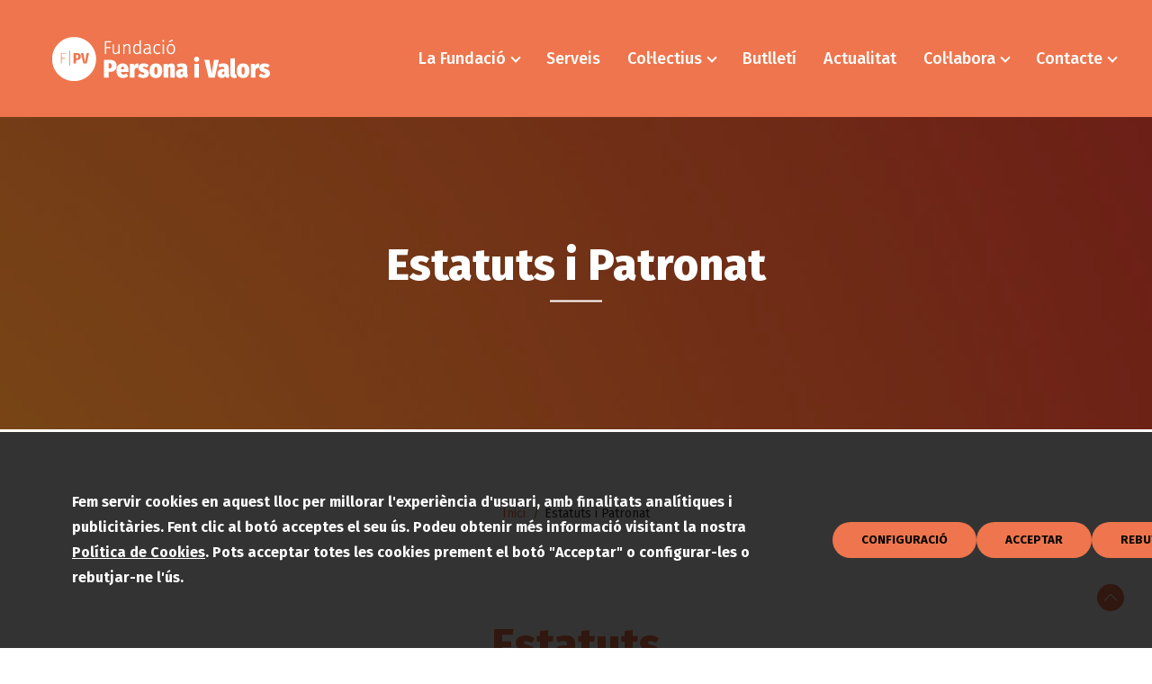

--- FILE ---
content_type: text/html; charset=UTF-8
request_url: https://personaivalors.org/estatuts-i-patronat
body_size: 10719
content:
<!DOCTYPE html>
<html lang="ca" dir="ltr" prefix="content: http://purl.org/rss/1.0/modules/content/  dc: http://purl.org/dc/terms/  foaf: http://xmlns.com/foaf/0.1/  og: http://ogp.me/ns#  rdfs: http://www.w3.org/2000/01/rdf-schema#  schema: http://schema.org/  sioc: http://rdfs.org/sioc/ns#  sioct: http://rdfs.org/sioc/types#  skos: http://www.w3.org/2004/02/skos/core#  xsd: http://www.w3.org/2001/XMLSchema# ">
  <head>
    <link rel='preconnect' href='https://fonts.gstatic.com' crossorigin>
    <link rel='preload' as='style' href='https://fonts.googleapis.com/css2?family=Open+Sans:wght@300;400;600;700&display=swap'>
    <link rel="stylesheet" href="https://fonts.googleapis.com/css2?family=Open+Sans:wght@300;400;600;700&display=swap">
    <link rel="preload" as="image" href="/themes/custom/paltana/logo.svg">
    <meta charset="utf-8" />
<link rel="canonical" href="https://personaivalors.org/estatuts-i-patronat" />
<meta name="Generator" content="Drupal 10 (https://www.drupal.org)" />
<meta name="MobileOptimized" content="width" />
<meta name="HandheldFriendly" content="true" />
<meta name="viewport" content="width=device-width, initial-scale=1.0" />
<style>body .navbar--header,
body .uk-navbar-nav .uk-navbar-dropdown li a,
body h1::after,
body h2::after,
body .uk-light.paragraph--type--layout .paragraph--type--titulo h2::after,
body .uk-button:hover,
body .uk-button-default:hover,
body .uk-button-default:focus,
body .paragraph--type--descarga .uk-button:hover,
body .paragraph--type--item.background_main .paragraph_wrapper .paragraph_wrapper_2,
body .paragraph--type--item.background_main.paragraph--type--item .icon-wrapper,
body .background_main > .paragraph_wrapper > .paragraph_wrapper_2,
body .background_main.background_image_and_opacity > .paragraph_wrapper,
body #region--offcanvas,
body #region--offcanvas .uk-navbar-nav .uk-dropdown .uk-navbar-dropdown-nav,
body .uk-modal,
body input:checked + .uk-switch-slider,
body .uk-light .uk-slider-nav li.uk-active a,
body .uk-light .uk-slider-nav li a:hover,
body .uk-radio:checked,
body .uk-checkbox:checked,
body .uk-checkbox:indeterminate,
body .uk-radio:checked:focus,
body .uk-checkbox:checked:focus,
body .uk-checkbox:indeterminate:focus,
body .uk-totop svg,
body .paragraph.background a.uk-button.button-bg-oscuro:hover,
body .paragraph.background .paragraph.background_default a.uk-button.button-bg-oscuro:hover,
body .paragraph--type--slider .uk-button:hover,
body .paragraph .paragraph.background_default a.uk-button:hover,
body .paragraph .paragraph.background_default span.uk-button:hover,
body .paragraph .paragraph.background_white a.uk-button:hover,
body .paragraph .paragraph.background_white span.uk-button:hover,
body .background_main.background_image_and_opacity .cover,
body .uk-dotnav > .uk-active > *,
body .uk-dotnav li a:hover
 {
  background-color: #EE754D;
}

body .background_transparent .paragraph.background_default a.uk-button:hover,
body .background_transparent .paragraph.background_default span.uk-button:hover {
  background-color: #fff;
}

body .background .paragraph--type--titulo.title_banner_color_principal h2 p,
body .background .paragraph--type--item.item_banner_color_principal .uk-card-title p,
body .paragraph.paragraph--type--item.background_transparent .uk-card-title p:after,
body .paragraph.paragraph--type--item.background_white .uk-card-title p:after,
body .sliding-popup-bottom #popup-buttons .eu-cookie-compliance-save-preferences-button,
body .sliding-popup-bottom #popup-buttons .agree-button,
body .sliding-popup-bottom #popup-buttons .eu-cookie-compliance-reject-button,
body .sliding-popup-bottom #popup-buttons .ajustes-btn{
  background: #EE754D;
}

body .uk-input,
body .form-text,
body .form-email,
body .form-textarea,
body .form-select,
body .paragraph.paragraph--type--tabs .uk-tab li.uk-active a,
body .paragraph.paragraph--type--tabs .uk-tab li a:hover,
body .paragraph.paragraph--type--acordeones .uk-accordion li.uk-open a.uk-accordion-title,
body .paragraph.paragraph--type--acordeones .uk-accordion li a.uk-accordion-title:hover,
body article.news.teaser.uk-card,
body article.event.teaser.uk-card,
body .uk-navbar-nav li .uk-navbar-dropdown ul li a:hover,
body .uk-pagination .is-active span,
body .uk-pagination .pager__item a:hover,
body article.event.full .info-box,
body .uk-navbar-nav li .uk-navbar-dropdown ul li a.is-active {
  background: rgba(238,117,77, 0.3);
}

body .background_main.background_opacity > .paragraph_wrapper > .paragraph_wrapper_2 {
  background: rgba(238,117,77, 0.3);
}
body .paragraph--type--item.background_main.background_opacity > .paragraph_wrapper > .paragraph_wrapper_2 {
  background: #EE754D;
}
body .background_main.background_down.paragraph.paragraph--type--layout > .paragraph_wrapper > .paragraph_wrapper_2 {
  background: linear-gradient(to top, rgba(238,117,77) 90%, white 42%);
}
body .background_main.background_down.background_opacity.paragraph.paragraph--type--layout > .paragraph_wrapper > .paragraph_wrapper_2 {
  background: linear-gradient(to top, rgba(238,117,77, 0.3) 90%, white 42%);
}

body h1,
body h1 span,
body h2,
body h3,
body h4,
body .uk-light.paragraph--type--layout .paragraph--type--titulo h2,
body .breadcrumb a,
body .uk-breadcrumb:nth-child(n+2):not(.uk-first-column)::before,
body a:not(.uk-button),
body a:not(.uk-button):hover,
body .region-footer li a:hover,
body .paragraph.paragraph--type--tabs .uk-tab li.uk-active a,
body .paragraph.paragraph--type--acordeones .uk-accordion li.uk-open a.uk-accordion-title,
body .paragraph.paragraph--type--tabs .uk-tab li a:hover,
body .paragraph.paragraph--type--acordeones .uk-accordion li a.uk-accordion-title:hover,
body .paragraph.paragraph--type--item.item_banner .uk-card-title .field--name-field-titulo-html p,
body article.news .date,
body .background .paragraph--type--titulo.title_banner h2 p,
body .paragraph.paragraph--type--cifra .paragraph_wrapper .num_wrapper,
body .paragraph.paragraph--type--cifra .paragraph_wrapper .body,
body .paragraph.paragraph--type--cifra .paragraph_wrapper .body p,
body .uk-input:focus,
body .uk-select:focus,
body .uk-textarea:focus,
body #modal-cookie .view-more,
body .region-footer li.uk-active a.is-active,
body .paragraph.paragraph--type--item.background_default .uk-card-title p,
body .paragraph.paragraph--type--item.background_default .body p,
body .paragraph.paragraph--type--item.background_transparent .uk-card-title p,
body .paragraph.paragraph--type--item.background_transparent .body p,
body .paragraph.paragraph--type--item.background_white .uk-card-title p,
body .paragraph.paragraph--type--item.background_white .body p,
body .paragraph--type--layout.background_opacity .paragraph.paragraph--type--texto h2,
body .paragraph--type--layout.background_opacity .paragraph.paragraph--type--texto h3,
body .uk-slider .uk-slidenav-previous,
body .uk-slider .uk-slidenav-next,
body .uk-pagination .is-active span,
body article.event.full .info-box .field__label,
body .background_white_italic {
  color: #EE754D;
}
body .paragraph.paragraph--type--item.background_default.background_color_free .body p,
body .paragraph.paragraph--type--item.background_default .uk-card-title p,
body .paragraph.paragraph--type--item.item_banner.background_default .body p{
  color: inherit;
}
body .background .paragraph--type--titulo.title_banner.title_banner_color_principal h2 p,
body .background .paragraph--type--item.item_banner.item_banner_color_principal .uk-card-title p {
  color: #fff;
}

body .uk-button,
body .paragraph--type--descarga .uk-button,
body .paragraph.background a.uk-button.button-bg-oscuro,
body .paragraph.background .paragraph.background_default a.uk-button.button-bg-oscuro,
body .paragraph--type--slider .uk-button,
body .paragraph .paragraph.background_default a.uk-button,
body .paragraph .paragraph.background_default span.uk-button,
body .paragraph .paragraph.background_white a.uk-button,
body .paragraph .paragraph.background_white span.uk-button{
  border-color: #EE754D;
}
body .background_transparent .paragraph.background_default a.uk-button,
body .background_transparent .paragraph.background_default span.uk-button {
  border-color: #fff;
}
.text_color_primary {
  color: #EE754D !important;
}
</style>
<style>body h1 {
  font-family: Fira Sans, sans-serif;
}
body h1.site_header_font,
body h2.site_header_font,
body h3.site_header_font,{
font-family: Fira Sans, sans-serif;
}

</style>
<link rel="alternate" hreflang="x-default" href="https://personaivalors.org/estatuts-i-patronat" />
<link rel="alternate" hreflang="ca" href="https://personaivalors.org/estatuts-i-patronat" />
<link rel="icon" href="/sites/default/files/2023-01/favicons_favicon_pv_0.ico" type="image/vnd.microsoft.icon" />

    <title>Estatuts i Patronat | Persona i Valors</title>
    <link rel="stylesheet" media="all" href="/sites/default/files/css/css_bPYlKYcGy86sUC0uZdkQZwTFntM4LFaHT3IyGX3G-jU.css?delta=0&amp;language=ca&amp;theme=paltana&amp;include=eJxtzFsKwzAMRNENOdGSzDgWjoj8wLI-svumUCiFfl04DMMej94v4Sd1qKAdTPwHY8Lk0KssE4u1Z1dM-jQOFA4DutBARXuCbrZufeNEmRinUZ7-TPav7N6GJxU7OQe7bXGlBOPgcsn6-XkBCx1CUw" />
<link rel="stylesheet" media="all" href="/sites/default/files/css/css_H46QtfrkFDM4a6G1GjeZY1ueAjP7TE04NOfsiVHOjzc.css?delta=1&amp;language=ca&amp;theme=paltana&amp;include=eJxtzFsKwzAMRNENOdGSzDgWjoj8wLI-svumUCiFfl04DMMej94v4Sd1qKAdTPwHY8Lk0KssE4u1Z1dM-jQOFA4DutBARXuCbrZufeNEmRinUZ7-TPav7N6GJxU7OQe7bXGlBOPgcsn6-XkBCx1CUw" />

    
      <script async src="https://www.googletagmanager.com/gtag/js?id=G-MZB7YQTWY1"></script>
      <script type="text/javascript">
        function loadScript(url, callback){

          var script = document.createElement("script")
          script.type = "text/javascript";

          if (script.readyState){  //IE
            script.onreadystatechange = function(){
              if (script.readyState == "loaded" ||
                script.readyState == "complete"){
                script.onreadystatechange = null;
                callback();
              }
            };
          } else {  //Others
            script.onload = function(){
              callback();
            };
          }

          script.src = url;
          document.getElementsByTagName("head")[0].appendChild(script);
        }
        function getCookie(c_name) {
          var i,x,y,ARRcookies=document.cookie.split(";");
          for (i=0;i<ARRcookies.length;i++)
          {
            x=ARRcookies[i].substr(0,ARRcookies[i].indexOf("="));
            y=ARRcookies[i].substr(ARRcookies[i].indexOf("=")+1);
            x=x.replace(/^\s+|\s+$/g,"");
            if (x==c_name)
            {
              return unescape(y);
            }
          }
          return "";
        }

        let cats = getCookie('cookie-agreed-categories');
        cats = cats.replace(/[\[\]']+/g,'');
        cats = cats.replace(new RegExp(']'), '');
        cats = cats.replace(/"/g, '');

        cats = cats.split(',');
        if(cats.includes('analiticas')) {
          // Código de analytics
<!-- Global site tag (gtag.js) - Google Analytics -->
window.dataLayer = window.dataLayer || [];
function gtag(){dataLayer.push(arguments);}
gtag('js', new Date());

gtag('config', 'G-MZB7YQTWY1');
        } else {
          // Código de analytics
<!-- Global site tag (gtag.js) - Google Analytics -->
window.dataLayer = window.dataLayer || [];
function gtag(){dataLayer.push(arguments);}
gtag('js', new Date());

gtag('config', 'G-MZB7YQTWY1', {
  client_storage: 0,
});
        }
        if(cats.includes('publicitarias')) {
        }
      </script>

  </head>
  <body class="page-node-nid-297 page-node-type-pagina_modular path-node path-297 path-node-297 path-estatuts-i-patronat user-role-anonymous user-id-0 site-global">
        <a href="#main-content" class="visually-hidden focusable">
      Vés al contingut
    </a>

    
    
      <div class="dialog-off-canvas-main-canvas" data-off-canvas-main-canvas>
    <div id="page-wrapper" class="uk-offcanvas-content">
  <div uk-sticky="animation: uk-animation-slide-top; sel-target: .uk-navbar-container; cls-active: uk-navbar-sticky; top: 200;offset: 0">
    <header id="page-header">
      <div class="navbar--superior">
        
      </div>

              <div class="navbar--header">
          <nav id="page--navbar" class="uk-navbar-container uk-navbar" uk-navbar>
                          <a href="#offcanvas" class="uk-navbar-toggle uk-hidden@m" uk-toggle uk-navbar-toggle-icon></a>
                          <div class="uk-navbar-left uk-flex uk-flex-between uk-flex-bottom uk-flex-nowrap">
      <div id="block-paltana-branding" class="uk-navbar-item">
    <a href="/home-persona-i-valors" title="Persona i Valors" rel="home" class="uk-logo">
      <img src="/sites/default/files/2022-12/fpv_0.png" alt="" class="uk-margin-small-right" width="244" height="50"/>
    </a>
</div>
  <div id="block-paltana-main-menu" class="uk-visible@m">
              
        
    
    <ul class="uk-navbar-nav">
                      <li class="menu-item menu-item--expanded menu-item--active-trail">
                      <span>La Fundació</span>
                                        
          <div class="uk-navbar-dropdown" uk-dropdown="stretch: x;">
    
    <ul class="uk-nav uk-navbar-dropdown-nav">
                      <li class="menu-item">
                      <a href="/la-fundacio" data-drupal-link-system-path="node/292">Qui som?</a>
                            </li>
                      <li class="menu-item">
                      <a href="/memories" data-drupal-link-system-path="node/293">Memòries d&#039;activitats</a>
                            </li>
                      <li class="menu-item menu-item--active-trail">
                      <a href="/el-nostre-equip" data-drupal-link-system-path="node/296">Equip</a>
                            </li>
                      <li class="menu-item">
                      <a href="/estatuts-i-patronat" data-drupal-link-system-path="node/297" class="is-active" aria-current="page">Estatuts i Patronat</a>
                            </li>
                      <li class="menu-item">
                      <a href="/politica-de-transparencia" data-drupal-link-system-path="node/298">Política de transparència</a>
                            </li>
                      <li class="menu-item">
                      <a href="/politiques-transversals" data-drupal-link-system-path="node/302">Polítiques transversals</a>
                            </li>
                      <li class="menu-item">
                      <a href="/historia" data-drupal-link-system-path="node/304">Història</a>
                            </li>
                      <li class="menu-item">
                      <a href="/formem-part-i-collaboracio" data-drupal-link-system-path="node/305">Formem part i col·laboradors</a>
                            </li>
          </ul>
          </div>
      
                  </li>
                      <li class="menu-item">
                      <a href="/serveis" data-drupal-link-system-path="node/306">Serveis</a>
                            </li>
                      <li class="menu-item menu-item--expanded">
                      <a href="/collectius" data-drupal-link-system-path="node/307">Col·lectius</a>
                                        
          <div class="uk-navbar-dropdown" uk-dropdown="stretch: x;">
    
    <ul class="uk-nav uk-navbar-dropdown-nav">
                      <li class="menu-item">
                      <a href="/serveis-atencio-infancia-i-adolescencia" data-drupal-link-system-path="node/308">Infància, adolescència i joves</a>
                            </li>
                      <li class="menu-item">
                      <a href="/serveis-atencio-gent-gran" data-drupal-link-system-path="node/310">Gent Gran</a>
                            </li>
          </ul>
          </div>
      
                  </li>
                      <li class="menu-item">
                      <a href="/butlleti" data-drupal-link-system-path="node/312">Butlletí</a>
                            </li>
                      <li class="menu-item">
                      <a href="/actualitat" data-drupal-link-system-path="node/313">Actualitat</a>
                            </li>
                      <li class="menu-item menu-item--expanded">
                      <a href="/formularis/collabora" data-drupal-link-system-path="node/317">Col·labora</a>
                                        
          <div class="uk-navbar-dropdown" uk-dropdown="stretch: x;">
    
    <ul class="uk-nav uk-navbar-dropdown-nav">
                      <li class="menu-item">
                      <a href="/voluntaris" data-drupal-link-system-path="node/318">Testimoni</a>
                            </li>
          </ul>
          </div>
      
                  </li>
                      <li class="menu-item menu-item--expanded">
                      <span>Contacte</span>
                                        
          <div class="uk-navbar-dropdown" uk-dropdown="stretch: x;">
    
    <ul class="uk-nav uk-navbar-dropdown-nav">
                      <li class="menu-item">
                      <a href="/contacte" data-drupal-link-system-path="node/314">Contacta&#039;ns</a>
                            </li>
                      <li class="menu-item">
                      <a href="/formularis/forma-part-de-lequip-0" data-drupal-link-system-path="node/315">Treballa amb nosaltres</a>
                            </li>
          </ul>
          </div>
      
                  </li>
          </ul>
      


      </div>

  </div>

          </nav>
        </div>
          </header>
  </div>

  
  <div id="page" class="page-default">

    <div id="page--wrapper" class="uk-grid" uk-grid>
      <main id="page--content" class="uk-width-1-1 uk-first-column">
        <a id="main-content" tabindex="-1"></a>
                  <div class="region region-content">
    <div class="inner">
        <div id="block-paltana-page-title" class="block block-core block-page-title-block">
    
        

                <div class="background-header">
      
            <div class="field field--name-field-header-image field--type-entity-reference field--label-hidden field__item">        <picture>
                  <source srcset="/sites/default/files/styles/header/public/2023-07/Estatuts%20i%20patronats_Fundaci%C3%B3%20Persona%20i%20Valors.webp?h=6bfe5746&amp;itok=Q1VuCLBA 1x" media="all and (min-width: 1201px) and (max-width: 1600px)" type="image/webp" width="2000" height="350"/>
              <source srcset="/sites/default/files/styles/header/public/2023-07/Estatuts%20i%20patronats_Fundaci%C3%B3%20Persona%20i%20Valors.webp?h=6bfe5746&amp;itok=Q1VuCLBA 1x" media="all and (min-width: 961px) and (max-width: 1200px)" type="image/webp" width="2000" height="350"/>
              <source srcset="/sites/default/files/styles/header/public/2023-07/Estatuts%20i%20patronats_Fundaci%C3%B3%20Persona%20i%20Valors.webp?h=6bfe5746&amp;itok=Q1VuCLBA 1x" media="all and (min-width: 1601px)" type="image/webp" width="2000" height="350"/>
              <source srcset="/sites/default/files/styles/imagen_header_mobile/public/2023-07/Estatuts%20i%20patronats_Fundaci%C3%B3%20Persona%20i%20Valors.webp?itok=2QcXEVCF 1x" media="all and (max-width: 640px)" type="image/webp" width="650" height="350"/>
              <source srcset="/sites/default/files/styles/header/public/2023-07/Estatuts%20i%20patronats_Fundaci%C3%B3%20Persona%20i%20Valors.jpg?h=6bfe5746&amp;itok=Q1VuCLBA 1x" media="all and (min-width: 1201px) and (max-width: 1600px)" type="image/jpeg" width="2000" height="350"/>
              <source srcset="/sites/default/files/styles/header/public/2023-07/Estatuts%20i%20patronats_Fundaci%C3%B3%20Persona%20i%20Valors.jpg?h=6bfe5746&amp;itok=Q1VuCLBA 1x" media="all and (min-width: 961px) and (max-width: 1200px)" type="image/jpeg" width="2000" height="350"/>
              <source srcset="/sites/default/files/styles/header/public/2023-07/Estatuts%20i%20patronats_Fundaci%C3%B3%20Persona%20i%20Valors.jpg?h=6bfe5746&amp;itok=Q1VuCLBA 1x" media="all and (min-width: 1601px)" type="image/jpeg" width="2000" height="350"/>
              <source srcset="/sites/default/files/styles/imagen_header_mobile/public/2023-07/Estatuts%20i%20patronats_Fundaci%C3%B3%20Persona%20i%20Valors.jpg?itok=2QcXEVCF 1x" media="all and (max-width: 640px)" type="image/jpeg" width="650" height="350"/>
                  <img loading="eager" width="2000" height="350" src="/sites/default/files/styles/header/public/2023-07/Estatuts%20i%20patronats_Fundaci%C3%B3%20Persona%20i%20Valors.jpg?h=6bfe5746&amp;itok=Q1VuCLBA" alt="Estatuts i patronats_Fundació Persona i Valors" typeof="foaf:Image" />

  </picture>


</div>
      
      <div class="title-header uk-light uk-overlay uk-position-center uk-text-center">
        
        <h1 class="title"><span>Estatuts i Patronat</span>
</h1>
        
      </div>
      <div class="cover"></div>
    </div>
  
      </div>
  <div id="block-paltana-breadcrumbs" class="block block-system block-system-breadcrumb-block">
    
        

            <nav role="navigation" class="breadcrumb" aria-labelledby="system-breadcrumb">
    <h2 id="system-breadcrumb" class="visually-hidden">Fil d'ariadna</h2>
    <ol class="uk-breadcrumb uk-container">
                        <li><a href="/">Inici</a></li>
                                            <li><span>Estatuts i Patronat</span></li>
                            </ol>
  </nav>


      </div>
  <div id="block-paltana-messages">
    <div data-drupal-messages-fallback class="hidden"></div>
  </div>
  <div id="block-paltana-content" class="block block-system block-system-main-block">
    
        

              

<article about="/estatuts-i-patronat" class="pagina-modular full clearfix uk-article">
    
    <div class="background_default box_align_x_default box_align_y_default box_width_text content_width_default margin_bottom_default margin_top_default padding_bottom_default padding_top_default text_align_horizontal_default layout_gap layout_gap_default padding_right_default padding_left_default layout-children_texto_descarga_texto_texto paragraph paragraph--type--layout paragraph--view-mode--default" id="paragraph-2543">
    <div class="paragraph_wrapper">
      <div class="paragraph_wrapper_2">
                <div class="paragraph_wrapper_3">
                    <div  class="layout layout--onecol">
                   <div   class="layout__region layout__region--main"  >
              <div class="background_default box_align_x_center box_align_y_default box_width_default content_width_default margin_bottom_default margin_top_default padding_bottom_default padding_top_default text_align_horizontal_default padding_right_default padding_left_default paragraph paragraph--type--texto paragraph--view-mode--default paragraph_margin" id="paragraph-2547">
    <div class="paragraph_wrapper" style="background-image: url('')">
      <div class="paragraph_wrapper_2">
        <div class="paragraph_wrapper_3">
                              <h2>
            <div class="field field--name-field-titulo-html field--type-text-long field--label-hidden field__item"><p>Estatuts</p>
</div>
      </h2>
                    
  <div class="body"><p>L’entitat “Persona i Valors”, Fundació de Serveis i Iniciatives Socials&nbsp;de les&nbsp;<strong>comarques de Lleida</strong>, es va constituir l’any 2007 amb la finalitat fundacional d’oferir una&nbsp;<strong>atenció de màxima qualitat en les àrees de serveis socials, formació i inserció sociolaboral per a persones i col·lectius en risc d’exclusió</strong>&nbsp;<strong>social.</strong></p>
<p>L’entitat desenvolupa els seus programes i serveis preferentment en les comarques de Lleida; cercant l’arrelament territorial, mitjançant la participació i col·laboració activa en l'àmbit interinstitucional amb els diferents agents d’àmbit local i comarcal.</p>
</div>


                </div>
      </div>
    </div>
  </div>
  <div class="background_default box_align_x_center box_align_y_default box_width_default content_width_default margin_bottom_default margin_top_default padding_bottom_default padding_top_default text_align_horizontal_center padding_right_default padding_left_default paragraph paragraph--type--descarga paragraph--view-mode--default" id="paragraph-2545">
    <div class="paragraph_wrapper" style="background-image: url('')">
      <div class="paragraph_wrapper_2">
        <div class="paragraph_wrapper_3">
                  
      <div class="field field--name-field-file field--type-entity-reference field--label-hidden field__items">
              <div class="field__item"><article>
  
      
  <div class="field field--name-field-media-document field--type-file field--label-visually_hidden">
    <div class="field__label visually-hidden">Document</div>
                  <div class="field__item"><span class="uk-button button-item file file--mime-application-pdf file--application-pdf"><a href="/sites/default/files/2022-12/persona_i_valors-estatuts2012weblogo.pdf" type="application/pdf" title="persona_i_valors-estatuts2012weblogo.pdf">Consultar els estatuts de Persona i Valors</a></span>
</div>
              </div>

  </article>
</div>
          </div>
  
                </div>
      </div>
    </div>
  </div>
  <div class="background_default box_align_x_default box_align_y_default box_width_default content_width_default margin_bottom_default margin_top_default padding_bottom_default padding_top_default text_align_horizontal_default padding_right_default padding_left_default paragraph paragraph--type--texto paragraph--view-mode--default paragraph_margin" id="paragraph-2548">
    <div class="paragraph_wrapper" style="background-image: url('')">
      <div class="paragraph_wrapper_2">
        <div class="paragraph_wrapper_3">
                            
  <div class="body"><hr>
</div>


                </div>
      </div>
    </div>
  </div>
  <div class="background_default box_align_x_center box_align_y_default box_width_default content_width_default margin_bottom_default margin_top_default padding_bottom_default padding_top_default text_align_horizontal_default padding_right_default padding_left_default paragraph paragraph--type--texto paragraph--view-mode--default paragraph_margin" id="paragraph-2546">
    <div class="paragraph_wrapper" style="background-image: url('')">
      <div class="paragraph_wrapper_2">
        <div class="paragraph_wrapper_3">
                              <h2>
            <div class="field field--name-field-titulo-html field--type-text-long field--label-hidden field__item"><p>Membres del Patronat</p>
</div>
      </h2>
                    
  <div class="body"><p>El Patronat de la fundació és el&nbsp;<strong>màxim òrgan de govern, representació i administració de l’entitat.</strong></p>
<p>Els membres adopten els acords per majoria i executen les funcions segons els estatuts fundacionals amb l’objectiu de complir la missió fundacional, i realitzar una gestió dels recursos patrimonials de l’organització amb el màxim rigor i eficiència.&nbsp;</p>
<p>&nbsp;</p>
<ul>
<li><img alt height="24" src="/sites/default/files/2022-11/icona%20persona.png" width="24" loading="lazy"><strong>&nbsp;&nbsp;</strong><strong>Domènec Domènech Roig,</strong> president</li>
</ul>
<ul>
<li><img alt height="24" src="/sites/default/files/2022-11/icona%20persona.png" width="24" loading="lazy">&nbsp;&nbsp;<strong>Francesc Abad Cuende,</strong> vicepresident 1r</li>
</ul>
<ul>
<li><img alt height="24" src="/sites/default/files/2022-11/icona%20persona.png" width="24" loading="lazy">&nbsp;&nbsp;<strong>Montserrat Anfrons Gubert,</strong> vicepresidenta 2a</li>
</ul>
<ul>
<li><img alt height="24" src="/sites/default/files/2022-11/icona%20persona.png" width="24" loading="lazy">&nbsp;&nbsp;<strong>Pere Molins García,</strong> secretari</li>
</ul>
<ul>
<li><img alt height="24" src="/sites/default/files/2022-11/icona%20persona.png" width="24" loading="lazy">&nbsp;&nbsp;<strong>Mercè Fontanilles Emanuel,</strong> tresorera</li>
</ul>
<p>&nbsp;</p>
<p>El&nbsp;<strong>Patronat&nbsp;</strong>és l’òrgan de govern i representació de la&nbsp;<strong>Fundació</strong>, la representa i la gestiona, i assumeix totes les facultats i funcions necessàries per a la consecució dels fins fundacionals. Pot dur a terme tota classe d’actes i negocis jurídics, i pot actuar en l’àmbit jurisdiccional, només amb les limitacions que resultin de la Llei i els Estatuts.</p>
<p>Les reunions de l'òrgan de govern són semestrals.</p>
</div>


                </div>
      </div>
    </div>
  </div>

          </div>
    
                        </div>

                </div>
              </div>
    </div>
  </div>



</article>

      </div>

    </div>
  </div>

              </main>

      
          </div>
  </div>

  
      <footer id="footer" role="contentinfo">
        <div class="region region-footer">
    <div class="uk-container">
      <div class="uk-grid-divider" uk-grid>
        <div class="uk-width-3-5@m">
          <div class="logos">
                          
            <div class="field field--name-field-logo-footer field--type-entity-reference field--label-hidden field__item">        <picture>
                  <source srcset="/sites/default/files/styles/max_325x325/public/2022-12/peu-fpv_-_2021.webp?itok=_9xnvbWC 325w" type="image/webp" sizes="(min-width: 1290px) 325px, (min-width: 851px) 25vw, (min-width: 560px) 50vw, 100vw" width="325" height="278"/>
              <source srcset="/sites/default/files/styles/max_325x325/public/2022-12/peu-fpv_-_2021.png?itok=_9xnvbWC 325w" type="image/png" sizes="(min-width: 1290px) 325px, (min-width: 851px) 25vw, (min-width: 560px) 50vw, 100vw" width="325" height="278"/>
                  <img loading="lazy" srcset="/sites/default/files/styles/max_325x325/public/2022-12/peu-fpv_-_2021.png?itok=_9xnvbWC 325w" sizes="(min-width: 1290px) 325px, (min-width: 851px) 25vw, (min-width: 560px) 50vw, 100vw" width="325" height="278" src="/sites/default/files/styles/max_325x325/public/2022-12/peu-fpv_-_2021.png?itok=_9xnvbWC" alt="Fundació Persona i Valors" typeof="foaf:Image" />

  </picture>


</div>
      
                      </div>
          <div class="contact_information">
                          <p><strong>Fundació Persona i Valors</strong></p>

<p>Carrer de Trajà, 14 (Interior)<br />
Accés: Parc de la Font Florida<br />
08004&nbsp;Barcelona</p>

                      </div>
        </div>
        <div class="uk-width-1-5@m">
            
        
    
    <ul>
                      <li class="menu-item">
                      <a href="/politica-de-privacitat" data-drupal-link-system-path="node/319">Política de privacitat</a>
                            </li>
                      <li class="menu-item">
                      <a href="/politica-de-galetes" data-drupal-link-system-path="node/320">Política de galetes</a>
                            </li>
                      <li class="menu-item">
                      <a href="/avis-legal" data-drupal-link-system-path="node/321">Avís legal</a>
                            </li>
          </ul>
      


        </div>
        <div class="uk-width-1-5@m social-networks">
          <h2>Segueix-nos</h2>
          <div class="social-buttons" uk-grid>
                                      <a href="https://twitter.com/FPersonaiValors" class="twitter" target="_blank">Twitter</a>
                                                              <a href="https://www.youtube.com/@laFundacioPersonaiValors/videos" class="youtube" target="_blank">Youtube</a>
                      </div>
        </div>
      </div>
    </div>
  </div>

      
    </footer>
  
      <div id="offcanvas" uk-offcanvas>
        <div id="region--offcanvas"  class="region region-offcanvas uk-offcanvas-bar uk-offcanvas-bar-animation uk-offcanvas-slide">
    <nav role="navigation" aria-labelledby="block-paltana-main-menu-offcanvas-menu" id="block-paltana-main-menu-offcanvas">
        
        
    
    <ul class="uk-navbar-nav">
                      <li class="menu-item menu-item--expanded menu-item--active-trail">
                      <span>La Fundació</span>
                                        
          <div class="uk-navbar-dropdown" uk-dropdown="stretch: x;">
    
    <ul class="uk-nav uk-navbar-dropdown-nav">
                      <li class="menu-item">
                      <a href="/la-fundacio" data-drupal-link-system-path="node/292">Qui som?</a>
                            </li>
                      <li class="menu-item">
                      <a href="/memories" data-drupal-link-system-path="node/293">Memòries d&#039;activitats</a>
                            </li>
                      <li class="menu-item menu-item--active-trail">
                      <a href="/el-nostre-equip" data-drupal-link-system-path="node/296">Equip</a>
                            </li>
                      <li class="menu-item">
                      <a href="/estatuts-i-patronat" data-drupal-link-system-path="node/297" class="is-active" aria-current="page">Estatuts i Patronat</a>
                            </li>
                      <li class="menu-item">
                      <a href="/politica-de-transparencia" data-drupal-link-system-path="node/298">Política de transparència</a>
                            </li>
                      <li class="menu-item">
                      <a href="/politiques-transversals" data-drupal-link-system-path="node/302">Polítiques transversals</a>
                            </li>
                      <li class="menu-item">
                      <a href="/historia" data-drupal-link-system-path="node/304">Història</a>
                            </li>
                      <li class="menu-item">
                      <a href="/formem-part-i-collaboracio" data-drupal-link-system-path="node/305">Formem part i col·laboradors</a>
                            </li>
          </ul>
          </div>
      
                  </li>
                      <li class="menu-item">
                      <a href="/serveis" data-drupal-link-system-path="node/306">Serveis</a>
                            </li>
                      <li class="menu-item menu-item--expanded">
                      <a href="/collectius" data-drupal-link-system-path="node/307">Col·lectius</a>
                                        
          <div class="uk-navbar-dropdown" uk-dropdown="stretch: x;">
    
    <ul class="uk-nav uk-navbar-dropdown-nav">
                      <li class="menu-item">
                      <a href="/serveis-atencio-infancia-i-adolescencia" data-drupal-link-system-path="node/308">Infància, adolescència i joves</a>
                            </li>
                      <li class="menu-item">
                      <a href="/serveis-atencio-gent-gran" data-drupal-link-system-path="node/310">Gent Gran</a>
                            </li>
          </ul>
          </div>
      
                  </li>
                      <li class="menu-item">
                      <a href="/butlleti" data-drupal-link-system-path="node/312">Butlletí</a>
                            </li>
                      <li class="menu-item">
                      <a href="/actualitat" data-drupal-link-system-path="node/313">Actualitat</a>
                            </li>
                      <li class="menu-item menu-item--expanded">
                      <a href="/formularis/collabora" data-drupal-link-system-path="node/317">Col·labora</a>
                                        
          <div class="uk-navbar-dropdown" uk-dropdown="stretch: x;">
    
    <ul class="uk-nav uk-navbar-dropdown-nav">
                      <li class="menu-item">
                      <a href="/voluntaris" data-drupal-link-system-path="node/318">Testimoni</a>
                            </li>
          </ul>
          </div>
      
                  </li>
                      <li class="menu-item menu-item--expanded">
                      <span>Contacte</span>
                                        
          <div class="uk-navbar-dropdown" uk-dropdown="stretch: x;">
    
    <ul class="uk-nav uk-navbar-dropdown-nav">
                      <li class="menu-item">
                      <a href="/contacte" data-drupal-link-system-path="node/314">Contacta&#039;ns</a>
                            </li>
                      <li class="menu-item">
                      <a href="/formularis/forma-part-de-lequip-0" data-drupal-link-system-path="node/315">Treballa amb nosaltres</a>
                            </li>
          </ul>
          </div>
      
                  </li>
          </ul>
      


  </nav>

  </div>

    </div>
  </div>

  </div>

    


    <script type="application/json" data-drupal-selector="drupal-settings-json">{"path":{"baseUrl":"\/","pathPrefix":"","currentPath":"node\/297","currentPathIsAdmin":false,"isFront":false,"currentLanguage":"ca"},"pluralDelimiter":"\u0003","suppressDeprecationErrors":true,"eu_cookie_compliance":{"cookie_policy_version":"1.0.0","popup_enabled":true,"popup_agreed_enabled":false,"popup_hide_agreed":false,"popup_clicking_confirmation":false,"popup_scrolling_confirmation":false,"popup_html_info":"\u003Cdiv role=\u0022alertdialog\u0022 aria-labelledby=\u0022popup-text\u0022  class=\u0022eu-cookie-compliance-banner eu-cookie-compliance-banner-info eu-cookie-compliance-banner--categories background\u0022\u003E\n  \u003Cdiv class=\u0022popup-content info eu-cookie-compliance-content\u0022\u003E\n    \u003Cdiv id=\u0022popup-text\u0022 class=\u0022eu-cookie-compliance-message\u0022\u003E\n      \u003Cp\u003EFem servir cookies en aquest lloc per millorar l\u0027experi\u00e8ncia d\u0027usuari, amb finalitats anal\u00edtiques i publicit\u00e0ries. Fent clic al bot\u00f3 acceptes el seu \u00fas. Podeu obtenir m\u00e9s informaci\u00f3 visitant la nostra \u003Ca href=\u0022\/politica-de-galetes\u0022\u003EPol\u00edtica de Cookies\u003C\/a\u003E. Pots acceptar totes les cookies prement el bot\u00f3 \u0022Acceptar\u0022 o configurar-les o rebutjar-ne l\u0027\u00fas.\u003C\/p\u003E\n\n    \u003C\/div\u003E\n\n          \u003Cdiv class=\u0022wrapper-modal\u0022\u003E\n        \u003Cdiv id=\u0022modal-cookie\u0022 uk-modal\u003E\n          \u003Cdiv class=\u0022uk-modal-dialog uk-margin-auto-vertical\u0022\u003E\n            \u003Cbutton class=\u0022uk-modal-close-default\u0022 type=\u0022button\u0022 uk-close\u003E\u003C\/button\u003E\n            \u003Cdiv class=\u0022uk-modal-header\u0022\u003E\n              \u003Ch3 class=\u0022modal-title\u0022\u003EResum de privadesa\u003C\/h3\u003E\n            \u003C\/div\u003E\n            \u003Cdiv class=\u0022uk-modal-body\u0022\u003E\n              \u003Cdiv class=\u0022intro\u0022\u003E\n                \u003Cp\u003E\n                  \u003Cspan\u003EAquest lloc web utilitza galetes per millorar la vostra experi\u00e8ncia mentre navegueu pel lloc web. D\u0027aquestes galetes, les que es classifiquen com a necess\u00e0ries s\u0027emmagatzemen al seu navegador ja que s\u00f3n essencials per al funcionament...\u003C\/span\u003E \u003Cspan id=\u0022more-text\u0022 hidden\u003E de les funcionalitats b\u00e0siques del lloc web. Tamb\u00e9 fem servir galetes de tercers per ajudar-nos a analitzar i entendre com feu servir aquest lloc web. Aquestes galetes s\u0027emmagatzemaran al vostre navegador nom\u00e9s amb el vostre consentiment. Tamb\u00e9 teniu l\u0027opci\u00f3 de no rebre aquestes galetes. Tanmateix, l\u0027exclusi\u00f3 d\u0027algunes d\u0027aquestes galetes pot influir en la vostra experi\u00e8ncia de navegaci\u00f3.\u003C\/span\u003E                  \u003Ca class=\u0022view-more\u0022 role=\u0022button\u0022 uk-toggle=\u0022target: #more-text\u0022\u003E\n                    Veure m\u00e9s\n                  \u003C\/a\u003E\n                \u003C\/p\u003E\n                \u003Cp\u003E\n                  \u003Cspan\u003EPots obtenir m\u00e9s informaci\u00f3 visitant la nostra  \u003C\/span\u003E\n\n                  \u003Ca href=\u0022\/politica-de-galetes\u0022\u003EPol\u00edtica de galetes\u003C\/a\u003E\n\n                \u003C\/p\u003E\n              \u003C\/div\u003E\n              \u003Cdiv id=\u0022eu-cookie-compliance-categories\u0022 class=\u0022eu-cookie-compliance-categories\u0022\u003E\n                                  \u003Cdiv class=\u0022eu-cookie-compliance-category\u0022\u003E\n                    \u003Cdiv\u003E\n                      \u003Clabel for=\u0022cookie-category-tecnicas\u0022\u003ET\u00e8cniques (necess\u00e0ries)\u003C\/label\u003E\n                                              \u003Cdiv class=\u0022eu-cookie-compliance-category-description\u0022\u003ES\u00f3n aquelles que permeten a l\u0026#039;usuari la navegaci\u00f3 a trav\u00e9s d\u0026#039;una p\u00e0gina web, plataforma o aplicaci\u00f3 i la utilitzaci\u00f3 de les diferents opcions o serveis que hi hagi. Aquestes galetes no emmagatzemen cap informaci\u00f3 personal.\u003C\/div\u003E\n                                          \u003C\/div\u003E\n                    \u003Cdiv\u003E\n                    \u003Clabel class=\u0022uk-switch\u0022 for=\u0022cookie-category-tecnicas\u0022\u003E\n                      \u003Cinput data-toggle=\u0022toggle\u0022 type=\u0022checkbox\u0022 name=\u0022cookie-categories\u0022 id=\u0022cookie-category-tecnicas\u0022\n                             value=\u0022tecnicas\u0022\n                         checked                          disabled  \u003E\n                      \u003Cdiv class=\u0022uk-switch-slider\u0022\u003E\u003C\/div\u003E\n                    \u003C\/label\u003E\n                    \u003C\/div\u003E\n                  \u003C\/div\u003E\n                                  \u003Cdiv class=\u0022eu-cookie-compliance-category\u0022\u003E\n                    \u003Cdiv\u003E\n                      \u003Clabel for=\u0022cookie-category-analiticas\u0022\u003EAnal\u00edtiques\u003C\/label\u003E\n                                              \u003Cdiv class=\u0022eu-cookie-compliance-category-description\u0022\u003ELes galetes anal\u00edtiques s\u0026#039;utilitzen per comprendre com els visitants interactuen amb el lloc web. Aquestes galetes ajuden a proporcionar informaci\u00f3 sobre m\u00e8triques, el nombre de visitants, la taxa de rebot, la font de tr\u00e0nsit, etc.\u003C\/div\u003E\n                                          \u003C\/div\u003E\n                    \u003Cdiv\u003E\n                    \u003Clabel class=\u0022uk-switch\u0022 for=\u0022cookie-category-analiticas\u0022\u003E\n                      \u003Cinput data-toggle=\u0022toggle\u0022 type=\u0022checkbox\u0022 name=\u0022cookie-categories\u0022 id=\u0022cookie-category-analiticas\u0022\n                             value=\u0022analiticas\u0022\n                                                 \u003E\n                      \u003Cdiv class=\u0022uk-switch-slider\u0022\u003E\u003C\/div\u003E\n                    \u003C\/label\u003E\n                    \u003C\/div\u003E\n                  \u003C\/div\u003E\n                                  \u003Cdiv class=\u0022eu-cookie-compliance-category\u0022\u003E\n                    \u003Cdiv\u003E\n                      \u003Clabel for=\u0022cookie-category-publicitarias\u0022\u003EPublicit\u00e0ries\u003C\/label\u003E\n                                              \u003Cdiv class=\u0022eu-cookie-compliance-category-description\u0022\u003ELes galetes publicit\u00e0ries s\u0026#039;utilitzen per proporcionar als visitants anuncis i campanyes de m\u00e0rqueting rellevants. Aquestes galetes rastregen els visitants als llocs web i recopilen informaci\u00f3 per proporcionar anuncis personalitzats.\u003C\/div\u003E\n                                          \u003C\/div\u003E\n                    \u003Cdiv\u003E\n                    \u003Clabel class=\u0022uk-switch\u0022 for=\u0022cookie-category-publicitarias\u0022\u003E\n                      \u003Cinput data-toggle=\u0022toggle\u0022 type=\u0022checkbox\u0022 name=\u0022cookie-categories\u0022 id=\u0022cookie-category-publicitarias\u0022\n                             value=\u0022publicitarias\u0022\n                                                 \u003E\n                      \u003Cdiv class=\u0022uk-switch-slider\u0022\u003E\u003C\/div\u003E\n                    \u003C\/label\u003E\n                    \u003C\/div\u003E\n                  \u003C\/div\u003E\n                              \u003C\/div\u003E\n            \u003C\/div\u003E\n            \u003Cdiv class=\u0022uk-modal-footer\u0022\u003E\n                              \u003Cdiv class=\u0022eu-cookie-compliance-categories-buttons\u0022\u003E\n                  \u003Cbutton type=\u0022button\u0022\n                          class=\u0022uk-button eu-cookie-compliance-save-preferences-button\u0022\u003EDesa\u003C\/button\u003E\n                \u003C\/div\u003E\n                          \u003C\/div\u003E\n          \u003C\/div\u003E\n        \u003C\/div\u003E\n      \u003C\/div\u003E\n    \n    \u003Cdiv id=\u0022popup-buttons\u0022 class=\u0022eu-cookie-compliance-buttons eu-cookie-compliance-has-categories\u0022\u003E\n      \u003Cbutton type=\u0022button\u0022 class=\u0022ajustes-btn\u0022 uk-toggle=\u0022#modal-cookie\u0022\u003E CONFIGURACI\u00d3 \u003C\/button\u003E\n      \u003Cbutton type=\u0022button\u0022 class=\u0022agree-button eu-cookie-compliance-default-button\u0022\u003EAcceptar\u003C\/button\u003E\n              \u003Cbutton type=\u0022button\u0022 class=\u0022eu-cookie-compliance-default-button eu-cookie-compliance-reject-button \u0022\u003ERebutjar\u003C\/button\u003E\n          \u003C\/div\u003E\n  \u003C\/div\u003E\n\u003C\/div\u003E","use_mobile_message":false,"mobile_popup_html_info":"\u003Cdiv role=\u0022alertdialog\u0022 aria-labelledby=\u0022popup-text\u0022  class=\u0022eu-cookie-compliance-banner eu-cookie-compliance-banner-info eu-cookie-compliance-banner--categories background\u0022\u003E\n  \u003Cdiv class=\u0022popup-content info eu-cookie-compliance-content\u0022\u003E\n    \u003Cdiv id=\u0022popup-text\u0022 class=\u0022eu-cookie-compliance-message\u0022\u003E\n      \n    \u003C\/div\u003E\n\n          \u003Cdiv class=\u0022wrapper-modal\u0022\u003E\n        \u003Cdiv id=\u0022modal-cookie\u0022 uk-modal\u003E\n          \u003Cdiv class=\u0022uk-modal-dialog uk-margin-auto-vertical\u0022\u003E\n            \u003Cbutton class=\u0022uk-modal-close-default\u0022 type=\u0022button\u0022 uk-close\u003E\u003C\/button\u003E\n            \u003Cdiv class=\u0022uk-modal-header\u0022\u003E\n              \u003Ch3 class=\u0022modal-title\u0022\u003EResum de privadesa\u003C\/h3\u003E\n            \u003C\/div\u003E\n            \u003Cdiv class=\u0022uk-modal-body\u0022\u003E\n              \u003Cdiv class=\u0022intro\u0022\u003E\n                \u003Cp\u003E\n                  \u003Cspan\u003EAquest lloc web utilitza galetes per millorar la vostra experi\u00e8ncia mentre navegueu pel lloc web. D\u0027aquestes galetes, les que es classifiquen com a necess\u00e0ries s\u0027emmagatzemen al seu navegador ja que s\u00f3n essencials per al funcionament...\u003C\/span\u003E \u003Cspan id=\u0022more-text\u0022 hidden\u003E de les funcionalitats b\u00e0siques del lloc web. Tamb\u00e9 fem servir galetes de tercers per ajudar-nos a analitzar i entendre com feu servir aquest lloc web. Aquestes galetes s\u0027emmagatzemaran al vostre navegador nom\u00e9s amb el vostre consentiment. Tamb\u00e9 teniu l\u0027opci\u00f3 de no rebre aquestes galetes. Tanmateix, l\u0027exclusi\u00f3 d\u0027algunes d\u0027aquestes galetes pot influir en la vostra experi\u00e8ncia de navegaci\u00f3.\u003C\/span\u003E                  \u003Ca class=\u0022view-more\u0022 role=\u0022button\u0022 uk-toggle=\u0022target: #more-text\u0022\u003E\n                    Veure m\u00e9s\n                  \u003C\/a\u003E\n                \u003C\/p\u003E\n                \u003Cp\u003E\n                  \u003Cspan\u003EPots obtenir m\u00e9s informaci\u00f3 visitant la nostra  \u003C\/span\u003E\n\n                  \u003Ca href=\u0022\/politica-de-galetes\u0022\u003EPol\u00edtica de galetes\u003C\/a\u003E\n\n                \u003C\/p\u003E\n              \u003C\/div\u003E\n              \u003Cdiv id=\u0022eu-cookie-compliance-categories\u0022 class=\u0022eu-cookie-compliance-categories\u0022\u003E\n                                  \u003Cdiv class=\u0022eu-cookie-compliance-category\u0022\u003E\n                    \u003Cdiv\u003E\n                      \u003Clabel for=\u0022cookie-category-tecnicas\u0022\u003ET\u00e8cniques (necess\u00e0ries)\u003C\/label\u003E\n                                              \u003Cdiv class=\u0022eu-cookie-compliance-category-description\u0022\u003ES\u00f3n aquelles que permeten a l\u0026#039;usuari la navegaci\u00f3 a trav\u00e9s d\u0026#039;una p\u00e0gina web, plataforma o aplicaci\u00f3 i la utilitzaci\u00f3 de les diferents opcions o serveis que hi hagi. Aquestes galetes no emmagatzemen cap informaci\u00f3 personal.\u003C\/div\u003E\n                                          \u003C\/div\u003E\n                    \u003Cdiv\u003E\n                    \u003Clabel class=\u0022uk-switch\u0022 for=\u0022cookie-category-tecnicas\u0022\u003E\n                      \u003Cinput data-toggle=\u0022toggle\u0022 type=\u0022checkbox\u0022 name=\u0022cookie-categories\u0022 id=\u0022cookie-category-tecnicas\u0022\n                             value=\u0022tecnicas\u0022\n                         checked                          disabled  \u003E\n                      \u003Cdiv class=\u0022uk-switch-slider\u0022\u003E\u003C\/div\u003E\n                    \u003C\/label\u003E\n                    \u003C\/div\u003E\n                  \u003C\/div\u003E\n                                  \u003Cdiv class=\u0022eu-cookie-compliance-category\u0022\u003E\n                    \u003Cdiv\u003E\n                      \u003Clabel for=\u0022cookie-category-analiticas\u0022\u003EAnal\u00edtiques\u003C\/label\u003E\n                                              \u003Cdiv class=\u0022eu-cookie-compliance-category-description\u0022\u003ELes galetes anal\u00edtiques s\u0026#039;utilitzen per comprendre com els visitants interactuen amb el lloc web. Aquestes galetes ajuden a proporcionar informaci\u00f3 sobre m\u00e8triques, el nombre de visitants, la taxa de rebot, la font de tr\u00e0nsit, etc.\u003C\/div\u003E\n                                          \u003C\/div\u003E\n                    \u003Cdiv\u003E\n                    \u003Clabel class=\u0022uk-switch\u0022 for=\u0022cookie-category-analiticas\u0022\u003E\n                      \u003Cinput data-toggle=\u0022toggle\u0022 type=\u0022checkbox\u0022 name=\u0022cookie-categories\u0022 id=\u0022cookie-category-analiticas\u0022\n                             value=\u0022analiticas\u0022\n                                                 \u003E\n                      \u003Cdiv class=\u0022uk-switch-slider\u0022\u003E\u003C\/div\u003E\n                    \u003C\/label\u003E\n                    \u003C\/div\u003E\n                  \u003C\/div\u003E\n                                  \u003Cdiv class=\u0022eu-cookie-compliance-category\u0022\u003E\n                    \u003Cdiv\u003E\n                      \u003Clabel for=\u0022cookie-category-publicitarias\u0022\u003EPublicit\u00e0ries\u003C\/label\u003E\n                                              \u003Cdiv class=\u0022eu-cookie-compliance-category-description\u0022\u003ELes galetes publicit\u00e0ries s\u0026#039;utilitzen per proporcionar als visitants anuncis i campanyes de m\u00e0rqueting rellevants. Aquestes galetes rastregen els visitants als llocs web i recopilen informaci\u00f3 per proporcionar anuncis personalitzats.\u003C\/div\u003E\n                                          \u003C\/div\u003E\n                    \u003Cdiv\u003E\n                    \u003Clabel class=\u0022uk-switch\u0022 for=\u0022cookie-category-publicitarias\u0022\u003E\n                      \u003Cinput data-toggle=\u0022toggle\u0022 type=\u0022checkbox\u0022 name=\u0022cookie-categories\u0022 id=\u0022cookie-category-publicitarias\u0022\n                             value=\u0022publicitarias\u0022\n                                                 \u003E\n                      \u003Cdiv class=\u0022uk-switch-slider\u0022\u003E\u003C\/div\u003E\n                    \u003C\/label\u003E\n                    \u003C\/div\u003E\n                  \u003C\/div\u003E\n                              \u003C\/div\u003E\n            \u003C\/div\u003E\n            \u003Cdiv class=\u0022uk-modal-footer\u0022\u003E\n                              \u003Cdiv class=\u0022eu-cookie-compliance-categories-buttons\u0022\u003E\n                  \u003Cbutton type=\u0022button\u0022\n                          class=\u0022uk-button eu-cookie-compliance-save-preferences-button\u0022\u003EDesa\u003C\/button\u003E\n                \u003C\/div\u003E\n                          \u003C\/div\u003E\n          \u003C\/div\u003E\n        \u003C\/div\u003E\n      \u003C\/div\u003E\n    \n    \u003Cdiv id=\u0022popup-buttons\u0022 class=\u0022eu-cookie-compliance-buttons eu-cookie-compliance-has-categories\u0022\u003E\n      \u003Cbutton type=\u0022button\u0022 class=\u0022ajustes-btn\u0022 uk-toggle=\u0022#modal-cookie\u0022\u003E CONFIGURACI\u00d3 \u003C\/button\u003E\n      \u003Cbutton type=\u0022button\u0022 class=\u0022agree-button eu-cookie-compliance-default-button\u0022\u003EAcceptar\u003C\/button\u003E\n              \u003Cbutton type=\u0022button\u0022 class=\u0022eu-cookie-compliance-default-button eu-cookie-compliance-reject-button \u0022\u003ERebutjar\u003C\/button\u003E\n          \u003C\/div\u003E\n  \u003C\/div\u003E\n\u003C\/div\u003E","mobile_breakpoint":768,"popup_html_agreed":false,"popup_use_bare_css":true,"popup_height":"auto","popup_width":"100%","popup_delay":1000,"popup_link":"\/politica-de-galetes","popup_link_new_window":true,"popup_position":false,"fixed_top_position":true,"popup_language":"ca","store_consent":false,"better_support_for_screen_readers":false,"cookie_name":"","reload_page":true,"domain":"","domain_all_sites":false,"popup_eu_only":false,"popup_eu_only_js":false,"cookie_lifetime":100,"cookie_session":0,"set_cookie_session_zero_on_disagree":0,"disagree_do_not_show_popup":false,"method":"categories","automatic_cookies_removal":true,"allowed_cookies":"tecnicas:cookie-agreed*\r\nanaliticas:_gcl_au\r\nanaliticas:_gid\r\nanaliticas:_ga\r\nanaliticas:_ga_*\r\nanaliticas:_gat_gtag_*\r\nanaliticas:_fbp\r\nanaliticas:_uet*","withdraw_markup":"\u003Cbutton type=\u0022button\u0022 class=\u0022eu-cookie-withdraw-tab\u0022\u003EPrivacy settings\u003C\/button\u003E\n\u003Cdiv aria-labelledby=\u0022popup-text\u0022 class=\u0022eu-cookie-withdraw-banner\u0022\u003E\n  \u003Cdiv class=\u0022popup-content info eu-cookie-compliance-content\u0022\u003E\n    \u003Cdiv id=\u0022popup-text\u0022 class=\u0022eu-cookie-compliance-message\u0022 role=\u0022document\u0022\u003E\n      \u003Ch2\u003EWe use cookies on this site to enhance your user experience\u003C\/h2\u003E\n\u003Cp\u003EYou have given your consent for us to set cookies.\u003C\/p\u003E\n\n    \u003C\/div\u003E\n    \u003Cdiv id=\u0022popup-buttons\u0022 class=\u0022eu-cookie-compliance-buttons\u0022\u003E\n      \u003Cbutton type=\u0022button\u0022 class=\u0022eu-cookie-withdraw-button \u0022\u003EWithdraw consent\u003C\/button\u003E\n    \u003C\/div\u003E\n  \u003C\/div\u003E\n\u003C\/div\u003E","withdraw_enabled":false,"reload_options":0,"reload_routes_list":"","withdraw_button_on_info_popup":false,"cookie_categories":["tecnicas","analiticas","publicitarias"],"cookie_categories_details":{"tecnicas":{"uuid":"82b62cc4-195a-4046-98d8-88e607802b1b","langcode":"en","status":true,"dependencies":[],"_core":{"default_config_hash":"3tadrruVZ7sL5fsTqBQ505ib182ycpRhLXoJ1Veys-4"},"id":"tecnicas","label":"T\u00e8cniques (necess\u00e0ries)","description":"S\u00f3n aquelles que permeten a l\u0027usuari la navegaci\u00f3 a trav\u00e9s d\u0027una p\u00e0gina web, plataforma o aplicaci\u00f3 i la utilitzaci\u00f3 de les diferents opcions o serveis que hi hagi. Aquestes galetes no emmagatzemen cap informaci\u00f3 personal.","checkbox_default_state":"required","weight":-9},"analiticas":{"uuid":"581031ab-ed6d-4559-b44d-841ac96f1e11","langcode":"en","status":true,"dependencies":[],"_core":{"default_config_hash":"meyHkBPpEgtyb1PBOKIatalTw-hf0of05Wh0geG5a5w"},"id":"analiticas","label":"Anal\u00edtiques","description":"Les galetes anal\u00edtiques s\u0027utilitzen per comprendre com els visitants interactuen amb el lloc web. Aquestes galetes ajuden a proporcionar informaci\u00f3 sobre m\u00e8triques, el nombre de visitants, la taxa de rebot, la font de tr\u00e0nsit, etc.","checkbox_default_state":"unchecked","weight":-8},"publicitarias":{"uuid":"3ae426f5-36b1-4629-b998-51e8bcddfc2a","langcode":"en","status":true,"dependencies":[],"_core":{"default_config_hash":"SKIyvMvrUE_y3vQeksQAWK_HjQTiP1rrccNBXLQMwD8"},"id":"publicitarias","label":"Publicit\u00e0ries","description":"Les galetes publicit\u00e0ries s\u0027utilitzen per proporcionar als visitants anuncis i campanyes de m\u00e0rqueting rellevants. Aquestes galetes rastregen els visitants als llocs web i recopilen informaci\u00f3 per proporcionar anuncis personalitzats.","checkbox_default_state":"unchecked","weight":-7}},"enable_save_preferences_button":true,"cookie_value_disagreed":"0","cookie_value_agreed_show_thank_you":"1","cookie_value_agreed":"2","containing_element":"body","settings_tab_enabled":false,"olivero_primary_button_classes":"","olivero_secondary_button_classes":"","close_button_action":"close_banner","open_by_default":true,"modules_allow_popup":true,"hide_the_banner":false,"geoip_match":true,"unverified_scripts":[]},"user":{"uid":0,"permissionsHash":"41cee5930cb47bef0b68405faa2bd95729e30b08f10f24abb48dfb1a5c4a62ba"}}</script>
<script src="/sites/default/files/js/js_UQKLHC760eHTH-ZCZf3ob3CvjXeKKrvvd-U6ys6sibk.js?scope=footer&amp;delta=0&amp;language=ca&amp;theme=paltana&amp;include=eJxtyDEKgDAMQNELVXoa5xJrKKFpEmwyeHsdRBCcHv9jlKraCW-GMYFUzPgzkw7ySbMM3YPhyI_FoGEyYAeBXDXEV3u7sW7Ay_STMQV18s-6AHN0MbU"></script>

    <span uk-totop uk-scroll></span>

  </body>
</html>


--- FILE ---
content_type: image/svg+xml
request_url: https://personaivalors.org/themes/custom/paltana/logo.svg
body_size: 1977
content:
<?xml version="1.0" encoding="utf-8"?>
<svg viewBox="-0.145 8.34 75.543 20.045" xmlns="http://www.w3.org/2000/svg">
  <g fill="#976ce9" color="#976ce9" transform="matrix(0.362276, 0, 0, 0.349691, 56.168507, 8.873403)" style="">
    <svg width="52.0" height="52.0" x="0.0" y="0.0" viewBox="0 0 52 52">
      <path fill="currentColor" fill-rule="evenodd" d="M35.604 29.304l-3.67-6.302 4.956-8.626 8.687 14.928h-9.973zm-7.279 0l2.875-4.956 2.875 4.956h-5.75zm-5.017 0h-6.546l3.242-5.69 3.304 5.69zm-17.252 0l8.626-14.928 4.588 7.892-4.037 7.036H6.056zm31.017-17.436c-.06-.122-.183-.122-.245 0L31.2 21.595l-5.628-9.727c-.062-.122-.184-.122-.245 0l-5.2 9.054-5.2-9.054c-.06-.122-.184-.122-.245 0L3.854 30.405v.183c0 .061.061.061.122.061h21.412c.061 0 .122 0 .122-.06v-.184l-4.65-8.137 4.59-7.892 4.954 8.626-4.282 7.464v.183c0 .062.062.062.122.062h21.412c.062 0 .123 0 .123-.062v-.183L37.073 11.868zM3.059 32.24c-.551-2.019-.918-4.16-.918-6.424 0-13.03 10.584-23.675 23.675-23.675 13.031 0 23.676 10.584 23.676 23.675 0 2.203-.306 4.344-.918 6.424H3.059zm44.475 2.936H4.099c-.245-.489-.429-1.04-.612-1.59h44.659c-.184.55-.428 1.101-.612 1.59zm-1.53 2.998H5.628c-.306-.49-.612-1.04-.856-1.59h42.089c-.245.55-.55 1.04-.857 1.59zm-2.202 2.937H7.77c-.428-.49-.856-1.04-1.223-1.591h38.48c-.367.55-.795 1.101-1.224 1.59zm-2.998 2.997H10.767c-.612-.49-1.163-1.04-1.713-1.59H42.58c-.551.55-1.163 1.04-1.775 1.59zm-4.588 2.937H15.355c-.918-.49-1.835-.98-2.753-1.59h26.306c-.795.61-1.712 1.1-2.692 1.59zm-10.4 2.447c-2.447 0-4.772-.367-6.973-1.04H32.73a23.34 23.34 0 0 1-6.914 1.04zm0-49.492C11.562 0 0 11.624 0 25.816c0 14.255 11.562 25.817 25.816 25.817 7.892 0 14.927-3.548 19.699-9.177.062-.06.122-.122.184-.183 3.732-4.466 5.934-10.217 5.934-16.457C51.633 11.624 40.009 0 25.816 0z"/>
    </svg>
  </g>
  <path d="M 7.532 13.589 Q 7.532 13.972 7.438 14.273 Q 7.343 14.573 7.182 14.803 Q 7.021 15.033 6.81 15.196 Q 6.6 15.36 6.37 15.463 Q 6.14 15.566 5.906 15.613 Q 5.672 15.661 5.465 15.661 L 2.939 15.661 L 2.939 14.543 L 5.465 14.543 Q 5.68 14.526 5.854 14.455 Q 6.028 14.384 6.153 14.264 Q 6.277 14.144 6.346 13.974 Q 6.415 13.804 6.415 13.589 L 6.415 13.082 Q 6.393 12.872 6.325 12.696 Q 6.256 12.519 6.138 12.395 Q 6.02 12.27 5.852 12.199 Q 5.684 12.128 5.465 12.128 L 2.947 12.128 Q 2.724 12.128 2.608 12.244 Q 2.492 12.361 2.492 12.58 L 2.492 17.173 L 1.375 17.173 L 1.375 12.58 Q 1.375 12.15 1.531 11.849 Q 1.688 11.548 1.922 11.364 Q 2.157 11.179 2.432 11.095 Q 2.707 11.011 2.939 11.011 L 5.465 11.011 Q 5.843 11.011 6.144 11.108 Q 6.445 11.205 6.675 11.366 Q 6.905 11.527 7.066 11.737 Q 7.227 11.948 7.332 12.178 Q 7.438 12.408 7.485 12.642 Q 7.532 12.876 7.532 13.082 Z" transform="matrix(1.10386, 0, 0, 1.25, -1.102488, -0.104445)" style="fill: rgb(151, 108, 233); white-space: pre;"/>
  <path d="M 14.518 17.173 L 13.401 17.173 L 13.401 15.661 L 9.474 15.661 L 9.474 17.173 L 8.356 17.173 L 8.356 14.092 Q 8.356 13.418 8.588 12.85 Q 8.821 12.283 9.233 11.875 Q 9.646 11.467 10.208 11.239 Q 10.771 11.011 11.437 11.011 L 13.955 11.011 Q 14.071 11.011 14.174 11.054 Q 14.278 11.097 14.355 11.175 Q 14.432 11.252 14.475 11.355 Q 14.518 11.458 14.518 11.574 Z M 9.474 14.543 L 13.401 14.543 L 13.401 12.128 L 11.437 12.128 Q 11.386 12.128 11.22 12.144 Q 11.055 12.159 10.838 12.219 Q 10.621 12.279 10.38 12.403 Q 10.14 12.528 9.938 12.747 Q 9.736 12.966 9.605 13.295 Q 9.474 13.624 9.474 14.092 Z" transform="matrix(1.10386, 0, 0, 1.25, -1.102488, -0.104445)" style="fill: rgb(151, 108, 233); white-space: pre;"/>
  <path d="M 21.464 17.173 L 16.368 17.173 Q 16.248 17.173 16.145 17.13 Q 16.041 17.087 15.966 17.012 Q 15.891 16.937 15.848 16.834 Q 15.805 16.73 15.805 16.61 L 15.805 11.011 L 16.922 11.011 L 16.922 16.056 L 21.464 16.056 Z" transform="matrix(1.10386, 0, 0, 1.25, -1.102488, -0.104445)" style="fill: rgb(151, 108, 233); white-space: pre;"/>
  <path d="M 26.969 12.128 L 24.507 12.128 L 24.507 17.173 L 23.39 17.173 L 23.39 12.128 L 20.924 12.128 L 20.924 11.011 L 26.969 11.011 Z" transform="matrix(1.10386, 0, 0, 1.25, -1.102488, -0.104445)" style="fill: rgb(151, 108, 233); white-space: pre;"/>
  <path d="M 33.625 17.173 L 32.508 17.173 L 32.508 15.661 L 28.581 15.661 L 28.581 17.173 L 27.464 17.173 L 27.464 14.092 Q 27.464 13.418 27.696 12.85 Q 27.928 12.283 28.34 11.875 Q 28.753 11.467 29.316 11.239 Q 29.878 11.011 30.544 11.011 L 33.062 11.011 Q 33.178 11.011 33.282 11.054 Q 33.385 11.097 33.462 11.175 Q 33.539 11.252 33.582 11.355 Q 33.625 11.458 33.625 11.574 Z M 28.581 14.543 L 32.508 14.543 L 32.508 12.128 L 30.544 12.128 Q 30.493 12.128 30.327 12.144 Q 30.162 12.159 29.945 12.219 Q 29.728 12.279 29.487 12.403 Q 29.247 12.528 29.045 12.747 Q 28.843 12.966 28.712 13.295 Q 28.581 13.624 28.581 14.092 Z" transform="matrix(1.10386, 0, 0, 1.25, -1.102488, -0.104445)" style="fill: rgb(151, 108, 233); white-space: pre;"/>
  <path d="M 41.07 16.696 Q 41.07 16.816 41.025 16.919 Q 40.979 17.023 40.904 17.098 Q 40.829 17.173 40.726 17.216 Q 40.623 17.259 40.507 17.259 Q 40.404 17.259 40.298 17.22 Q 40.193 17.182 40.111 17.096 L 36.029 12.833 L 36.029 17.173 L 34.912 17.173 L 34.912 11.488 Q 34.912 11.316 35.009 11.177 Q 35.106 11.037 35.256 10.968 Q 35.415 10.904 35.583 10.936 Q 35.75 10.968 35.87 11.093 L 39.952 15.351 L 39.952 11.011 L 41.07 11.011 Z" transform="matrix(1.10386, 0, 0, 1.25, -1.102488, -0.104445)" style="fill: rgb(151, 108, 233); white-space: pre;"/>
  <path d="M 48.41 17.173 L 47.293 17.173 L 47.293 15.661 L 43.365 15.661 L 43.365 17.173 L 42.248 17.173 L 42.248 14.092 Q 42.248 13.418 42.48 12.85 Q 42.712 12.283 43.125 11.875 Q 43.537 11.467 44.1 11.239 Q 44.663 11.011 45.329 11.011 L 47.847 11.011 Q 47.963 11.011 48.066 11.054 Q 48.169 11.097 48.247 11.175 Q 48.324 11.252 48.367 11.355 Q 48.41 11.458 48.41 11.574 Z M 43.365 14.543 L 47.293 14.543 L 47.293 12.128 L 45.329 12.128 Q 45.277 12.128 45.112 12.144 Q 44.947 12.159 44.73 12.219 Q 44.513 12.279 44.272 12.403 Q 44.031 12.528 43.829 12.747 Q 43.627 12.966 43.496 13.295 Q 43.365 13.624 43.365 14.092 Z" transform="matrix(1.10386, 0, 0, 1.25, -1.102488, -0.104445)" style="fill: rgb(151, 108, 233); white-space: pre;"/>
</svg>

--- FILE ---
content_type: image/svg+xml
request_url: https://personaivalors.org/themes/custom/paltana/images/icons/ic_youtube_circle.svg
body_size: 99
content:
<svg width="34" height="34" xmlns="http://www.w3.org/2000/svg">
 <g>
  <path stroke="null" fill="#fff" d="m17.0625,33.875a16.70742,16.76953 0 0 1 -6.54426,-1.32574a16.75681,16.8191 0 0 1 -5.34322,-3.61652a16.75576,16.81804 0 0 1 -3.60418,-5.36414a16.71372,16.77586 0 0 1 -1.32083,-6.56859a16.71372,16.77586 0 0 1 1.32083,-6.56859a16.75576,16.81804 0 0 1 3.60418,-5.36414a16.75681,16.8191 0 0 1 5.34322,-3.61652a16.70742,16.76953 0 0 1 6.54426,-1.32574a16.70742,16.76953 0 0 1 6.54532,1.32574a16.74525,16.8075 0 0 1 5.34322,3.61652a16.76206,16.82437 0 0 1 3.60313,5.36414a16.71372,16.77586 0 0 1 1.32083,6.56859a16.71372,16.77586 0 0 1 -1.32083,6.56859a16.76206,16.82437 0 0 1 -3.60313,5.36414a16.74525,16.8075 0 0 1 -5.34322,3.61652a16.70742,16.76953 0 0 1 -6.54532,1.32574zm-3.1576,-22.95632a1.2042,1.20867 0 0 0 -1.13379,1.37109l0,9.41519c0.03993,1.01355 0.65674,1.37109 1.17162,1.37109a1.63817,1.64426 0 0 0 0.82276,-0.2352l7.9313,-4.59a1.51733,1.52297 0 0 0 0.89842,-1.21605a1.19159,1.19602 0 0 0 -0.54746,-1.05469a0.05569,0.0559 0 0 1 -0.03678,-0.01898a0.05464,0.05484 0 0 0 -0.04098,-0.01898l-8.28436,-4.78617a1.49946,1.50504 0 0 0 -0.78178,-0.2352l0.00105,-0.00211z" id="ic_play"/>
 </g>
</svg>
